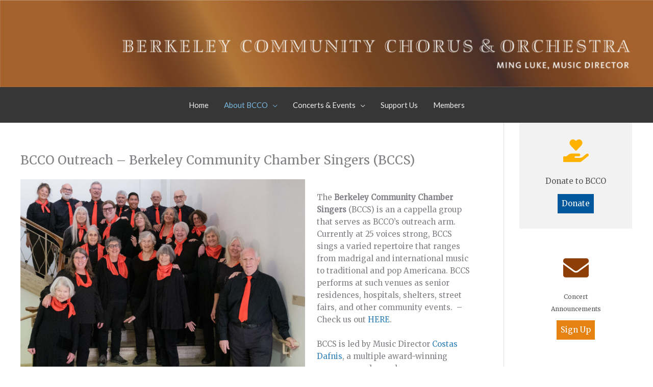

--- FILE ---
content_type: text/css
request_url: https://bcco.org/wp-content/themes/bcco-child/style.css?ver=6.8.3
body_size: 828
content:
/*
Theme Name:     BCCO Child Theme
Theme URI:      https://develop.tadpole.cc/themes/bcco-child
Description:    BCCO child theme based on Astra
Author:         Tadpole Collective
Author URI:     https://tadpole.cc
Template:       astra
Version:        0.2.0
*/

.single-singers_roster .col-24 {
  float: left;
  width: 24%;
}

.single-singers_roster .col-72 {
  float: left;
  width: 72%;
  padding-left: 2%;
  border-left: 1px solid #ddd;
  margin-left: 2%;
}

.singer-details {
  padding: 20px 30px;
  background: #eee;
}

.singer-details p {
  margin-bottom: 0;
}

.singer-details hr {
  margin: 10px 0;
  background: rgba(204 204 204 0.38);
}

.singer-details strong {
  font-family: 'Lato', sans-serif;
  color: rgba(0, 0, 0, 0.75);
}

.bio {
  margin-top: 30px;
}

.singers-list {
  display: block;
  border-bottom: 1px solid #ddd;
  font-family: 'Lato', sans-serif;
  font-weight: bold;
  font-size: 90%;
  color: rgba(0 0 0 0.65);
}

.singers-header-name,
.singers-header-email {
  display: inline-block;
  width: 35%;
}

.singers-header-section,
.singers-header-phone {
  display: inline-block;
  width: 14%;
}

.singer-name,
.singer-email {
  display: inline-block;
  width: 35%;
  vertical-align: middle;
}

.singer-section,
.singer-phone {
  display: inline-block;
  width: 14%;
  vertical-align: middle;
}

.singers-archive-image {
  width: 25px;
  display: inline-block;
  margin-right: 10px;
}

.post-type-archive-singers_roster .blog-layout-1,
.tax-section .blog-layout-1 {
  padding-bottom: 0;
}

.post-type-archive-singers_roster article.singers_roster,
.tax-section article.singers_roster {
  margin-bottom: 0;
}

.singer-name a {
  font-size: 120%;
  font-weight: bold;
  color: #313131;
}

#search-filter-form-4162 {
  background: #eee;
  padding: 20px;
  margin-bottom: 40px;
}

#search-filter-form-4162 > ul > li {
	display: inline-block;
	vertical-align: top;
	padding: 0 20px;
}

@media screen and (max-width: 400px) {
  .single-singers_roster .col-25,
  .single-singers_roster .col-73 {
    float: none;
    width: 100%;
  }
  .singer-name,
  .singer-email,
  .singer-section,
  .singer-phone,
  .singers-header-name,
  .singers-header-email,
  .singers-header-section,
  .singers-header-phone {
    width: 49%;
  }
  .post-type-archive-singers_roster article.singers_roster,
  .tax-section article.singers_roster {
    border-bottom: 1px solid #ddd;
    padding-bottom: 10px;
  }
}
@media screen and (max-width: 500px) {
  .singer-name a {
    font-size: 100%;
  }
  .singer-name {
    line-height: 1.1;
  }
}
